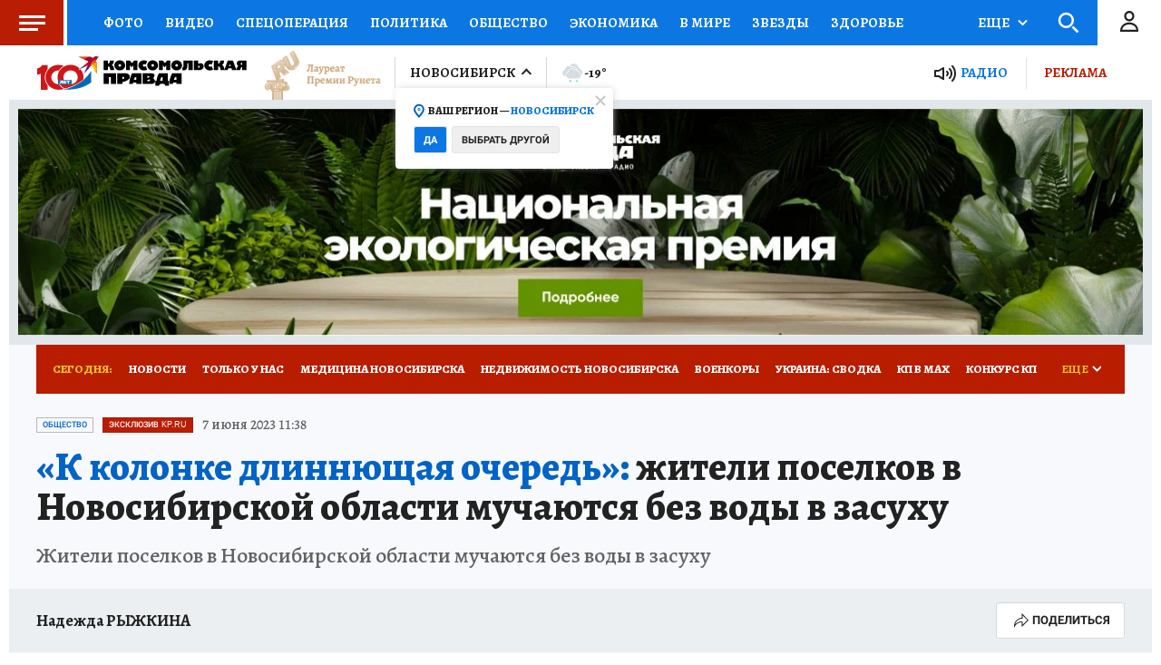

--- FILE ---
content_type: text/html
request_url: https://tns-counter.ru/nc01a**R%3Eundefined*kp_ru/ru/UTF-8/tmsec=kp_ru/115619929***
body_size: -72
content:
E9DD7406697043E4X1768965092:E9DD7406697043E4X1768965092